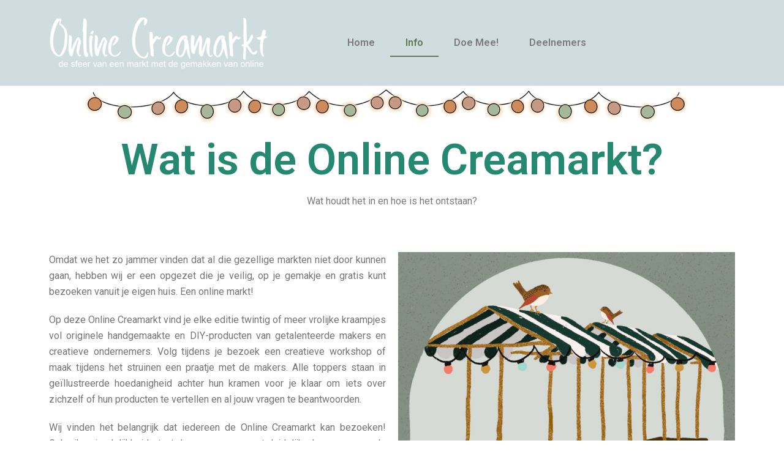

--- FILE ---
content_type: text/css
request_url: https://www.onlinecreamarkt.nl/wp-content/uploads/elementor/css/post-27.css?ver=1653382539
body_size: 163
content:
.elementor-kit-27{--e-global-color-primary:#6EC1E4;--e-global-color-secondary:#54595F;--e-global-color-text:#7A7A7A;--e-global-color-accent:#61CE70;--e-global-color-d207e0b:#F2E1D8;--e-global-color-254f24b:#FBB1A8;--e-global-color-0184ce8:#FEF6E9;--e-global-color-8653cbe:#258971;--e-global-color-15d57f4:#CAE3E7;--e-global-color-e9d00e0:#FD9C55;--e-global-color-311fe09:#AFD26C;--e-global-color-ae29a2e:#FCBEB7;--e-global-color-b68c216:#FF7461;--e-global-typography-primary-font-family:"Roboto";--e-global-typography-primary-font-weight:600;--e-global-typography-secondary-font-family:"Roboto Slab";--e-global-typography-secondary-font-weight:400;--e-global-typography-text-font-family:"Roboto";--e-global-typography-text-font-weight:400;--e-global-typography-accent-font-family:"Roboto";--e-global-typography-accent-font-weight:500;}.elementor-kit-27 a{color:var( --e-global-color-text );text-decoration:none;}.elementor-kit-27 a:hover{color:var( --e-global-color-text );text-decoration:none;}.elementor-kit-27 button,.elementor-kit-27 input[type="button"],.elementor-kit-27 input[type="submit"],.elementor-kit-27 .elementor-button{color:#FFFFFF;}.elementor-section.elementor-section-boxed > .elementor-container{max-width:1140px;}.e-container{--container-max-width:1140px;}.elementor-widget:not(:last-child){margin-bottom:20px;}.elementor-element{--widgets-spacing:20px;}{}.nv-page-title{display:var(--page-title-display);}.elementor-kit-27 e-page-transition{background-color:#FFBC7D;}@media(max-width:1024px){.elementor-section.elementor-section-boxed > .elementor-container{max-width:1024px;}.e-container{--container-max-width:1024px;}}@media(max-width:767px){.elementor-section.elementor-section-boxed > .elementor-container{max-width:767px;}.e-container{--container-max-width:767px;}}

--- FILE ---
content_type: text/css
request_url: https://www.onlinecreamarkt.nl/wp-content/uploads/elementor/css/post-13.css?ver=1653383479
body_size: 1495
content:
.elementor-13 .elementor-element.elementor-element-24fb9b7{margin-top:0px;margin-bottom:0px;padding:0px 0px 0px 0px;}.elementor-13 .elementor-element.elementor-element-584748e > .elementor-column-wrap > .elementor-widget-wrap > .elementor-widget:not(.elementor-widget__width-auto):not(.elementor-widget__width-initial):not(:last-child):not(.elementor-absolute){margin-bottom:0px;}.elementor-13 .elementor-element.elementor-element-f7f7c39 > .elementor-widget-container{margin:0px 0px -20px 0px;}.elementor-13 .elementor-element.elementor-element-876ed83{text-align:center;}.elementor-13 .elementor-element.elementor-element-876ed83 .elementor-heading-title{color:var( --e-global-color-8653cbe );font-family:"Roboto", Sans-serif;font-size:70px;font-weight:600;}.elementor-13 .elementor-element.elementor-element-876ed83 > .elementor-widget-container{margin:0px 0px 0px 0px;padding:40px 0px 20px 0px;}.elementor-13 .elementor-element.elementor-element-d1c4762{text-align:center;}.elementor-13 .elementor-element.elementor-element-d1c4762 > .elementor-widget-container{padding:0px 0px 40px 0px;}.elementor-13 .elementor-element.elementor-element-3fccb9b{color:#747474;}.elementor-bc-flex-widget .elementor-13 .elementor-element.elementor-element-4e5d410.elementor-column .elementor-column-wrap{align-items:center;}.elementor-13 .elementor-element.elementor-element-4e5d410.elementor-column.elementor-element[data-element_type="column"] > .elementor-column-wrap.elementor-element-populated > .elementor-widget-wrap{align-content:center;align-items:center;}.elementor-13 .elementor-element.elementor-element-4e5d410 > .elementor-column-wrap > .elementor-widget-wrap > .elementor-widget:not(.elementor-widget__width-auto):not(.elementor-widget__width-initial):not(:last-child):not(.elementor-absolute){margin-bottom:20px;}.elementor-13 .elementor-element.elementor-element-8f9378e{text-align:center;}.elementor-13 .elementor-element.elementor-element-8f9378e > .elementor-widget-container{padding:0px 0px 0px 0px;}.elementor-13 .elementor-element.elementor-element-cd45ad3{font-family:"Roboto", Sans-serif;font-size:12px;font-weight:400;}.elementor-13 .elementor-element.elementor-element-965c1c7 > .elementor-container > .elementor-row > .elementor-column > .elementor-column-wrap > .elementor-widget-wrap{align-content:center;align-items:center;}.elementor-13 .elementor-element.elementor-element-7d71402 > .elementor-column-wrap > .elementor-widget-wrap > .elementor-widget:not(.elementor-widget__width-auto):not(.elementor-widget__width-initial):not(:last-child):not(.elementor-absolute){margin-bottom:20px;}.elementor-13 .elementor-element.elementor-element-7d71402 > .elementor-element-populated > .elementor-widget-wrap{padding:40px 0150px 50px 150px;}.elementor-13 .elementor-element.elementor-element-c0332b6{--divider-border-style:x_tribal;--divider-color:#F47B68;--divider-pattern-height:20px;}.elementor-13 .elementor-element.elementor-element-c0332b6 .elementor-divider-separator{width:100%;}.elementor-13 .elementor-element.elementor-element-c0332b6 .elementor-divider{padding-top:15px;padding-bottom:15px;}.elementor-13 .elementor-element.elementor-element-9e4c351{margin-top:0px;margin-bottom:0px;padding:0px 0px 0px 0px;}.elementor-13 .elementor-element.elementor-element-57ddc9b > .elementor-column-wrap > .elementor-widget-wrap > .elementor-widget:not(.elementor-widget__width-auto):not(.elementor-widget__width-initial):not(:last-child):not(.elementor-absolute){margin-bottom:0px;}.elementor-13 .elementor-element.elementor-element-4a0b636{text-align:center;}.elementor-13 .elementor-element.elementor-element-4a0b636 .elementor-heading-title{color:var( --e-global-color-8653cbe );font-family:"Roboto", Sans-serif;font-size:70px;font-weight:600;}.elementor-13 .elementor-element.elementor-element-4a0b636 > .elementor-widget-container{margin:0px 0px 0px 0px;padding:40px 0px 20px 0px;}.elementor-13 .elementor-element.elementor-element-c75435d{text-align:center;}.elementor-13 .elementor-element.elementor-element-c75435d > .elementor-widget-container{margin:0px 0px -20px 0px;}.elementor-13 .elementor-element.elementor-element-2c1bee0{margin-top:0px;margin-bottom:-50px;}.elementor-13 .elementor-element.elementor-element-0e656a5 > .elementor-column-wrap > .elementor-widget-wrap > .elementor-widget:not(.elementor-widget__width-auto):not(.elementor-widget__width-initial):not(:last-child):not(.elementor-absolute){margin-bottom:20px;}.elementor-13 .elementor-element.elementor-element-af8cfc5{text-align:center;}.elementor-13 .elementor-element.elementor-element-af8cfc5:not( .elementor-widget-image ) .elementor-widget-container{-webkit-mask-image:url( https://www.onlinecreamarkt.nl/wp-content/plugins/elementor/assets//mask-shapes/circle.svg );-webkit-mask-size:contain;-webkit-mask-position:center center;-webkit-mask-repeat:no-repeat;}.elementor-13 .elementor-element.elementor-element-af8cfc5.elementor-widget-image .elementor-widget-container img{-webkit-mask-image:url( https://www.onlinecreamarkt.nl/wp-content/plugins/elementor/assets//mask-shapes/circle.svg );-webkit-mask-size:contain;-webkit-mask-position:center center;-webkit-mask-repeat:no-repeat;}.elementor-13 .elementor-element.elementor-element-4ca075d{text-align:center;}.elementor-13 .elementor-element.elementor-element-4ca075d .elementor-heading-title{color:var( --e-global-color-e9d00e0 );}.elementor-13 .elementor-element.elementor-element-4ca075d > .elementor-widget-container{margin:0px 0px 0px 0px;}.elementor-13 .elementor-element.elementor-element-44b9d94{text-align:center;}.elementor-13 .elementor-element.elementor-element-44b9d94 > .elementor-widget-container{padding:0px 20px 0px 20px;}.elementor-13 .elementor-element.elementor-element-c4f1dae > .elementor-column-wrap > .elementor-widget-wrap > .elementor-widget:not(.elementor-widget__width-auto):not(.elementor-widget__width-initial):not(:last-child):not(.elementor-absolute){margin-bottom:20px;}.elementor-13 .elementor-element.elementor-element-7412c48{text-align:center;}.elementor-13 .elementor-element.elementor-element-7412c48:not( .elementor-widget-image ) .elementor-widget-container{-webkit-mask-image:url( https://www.onlinecreamarkt.nl/wp-content/plugins/elementor/assets//mask-shapes/circle.svg );-webkit-mask-size:contain;-webkit-mask-position:center center;-webkit-mask-repeat:no-repeat;}.elementor-13 .elementor-element.elementor-element-7412c48.elementor-widget-image .elementor-widget-container img{-webkit-mask-image:url( https://www.onlinecreamarkt.nl/wp-content/plugins/elementor/assets//mask-shapes/circle.svg );-webkit-mask-size:contain;-webkit-mask-position:center center;-webkit-mask-repeat:no-repeat;}.elementor-13 .elementor-element.elementor-element-b202000{text-align:center;}.elementor-13 .elementor-element.elementor-element-b202000 .elementor-heading-title{color:#EF958A;}.elementor-13 .elementor-element.elementor-element-e498ee4{text-align:center;}.elementor-13 .elementor-element.elementor-element-e498ee4 > .elementor-widget-container{padding:0px 20px 0px 20px;}.elementor-13 .elementor-element.elementor-element-97cc687 > .elementor-column-wrap > .elementor-widget-wrap > .elementor-widget:not(.elementor-widget__width-auto):not(.elementor-widget__width-initial):not(:last-child):not(.elementor-absolute){margin-bottom:20px;}.elementor-13 .elementor-element.elementor-element-203c89f{text-align:center;}.elementor-13 .elementor-element.elementor-element-203c89f:not( .elementor-widget-image ) .elementor-widget-container{-webkit-mask-image:url( https://www.onlinecreamarkt.nl/wp-content/plugins/elementor/assets//mask-shapes/circle.svg );-webkit-mask-size:contain;-webkit-mask-position:center center;-webkit-mask-repeat:no-repeat;}.elementor-13 .elementor-element.elementor-element-203c89f.elementor-widget-image .elementor-widget-container img{-webkit-mask-image:url( https://www.onlinecreamarkt.nl/wp-content/plugins/elementor/assets//mask-shapes/circle.svg );-webkit-mask-size:contain;-webkit-mask-position:center center;-webkit-mask-repeat:no-repeat;}.elementor-13 .elementor-element.elementor-element-8aae477{text-align:center;}.elementor-13 .elementor-element.elementor-element-8aae477 .elementor-heading-title{color:var( --e-global-color-311fe09 );}.elementor-13 .elementor-element.elementor-element-0e3dea1{text-align:center;}.elementor-13 .elementor-element.elementor-element-0e3dea1 > .elementor-widget-container{padding:0px 20px 0px 20px;}.elementor-13 .elementor-element.elementor-element-992a6ee{margin-top:0px;margin-bottom:-50px;}.elementor-13 .elementor-element.elementor-element-843e2a0 > .elementor-column-wrap > .elementor-widget-wrap > .elementor-widget:not(.elementor-widget__width-auto):not(.elementor-widget__width-initial):not(:last-child):not(.elementor-absolute){margin-bottom:20px;}.elementor-13 .elementor-element.elementor-element-5a22608{text-align:center;}.elementor-13 .elementor-element.elementor-element-57c7471{text-align:center;}.elementor-13 .elementor-element.elementor-element-57c7471 .elementor-heading-title{color:#FEC503;}.elementor-13 .elementor-element.elementor-element-57c7471 > .elementor-widget-container{margin:0px 0px 0px 0px;}.elementor-13 .elementor-element.elementor-element-b65ddf7{text-align:center;}.elementor-13 .elementor-element.elementor-element-b65ddf7 > .elementor-widget-container{padding:0px 20px 0px 20px;}.elementor-13 .elementor-element.elementor-element-90d26ee > .elementor-column-wrap > .elementor-widget-wrap > .elementor-widget:not(.elementor-widget__width-auto):not(.elementor-widget__width-initial):not(:last-child):not(.elementor-absolute){margin-bottom:20px;}.elementor-13 .elementor-element.elementor-element-46b9aac{text-align:center;}.elementor-13 .elementor-element.elementor-element-01df95a{text-align:center;}.elementor-13 .elementor-element.elementor-element-01df95a .elementor-heading-title{color:#F47B68;}.elementor-13 .elementor-element.elementor-element-b3d16be{text-align:center;}.elementor-13 .elementor-element.elementor-element-b3d16be > .elementor-widget-container{padding:0px 20px 0px 20px;}.elementor-13 .elementor-element.elementor-element-c019dce > .elementor-column-wrap > .elementor-widget-wrap > .elementor-widget:not(.elementor-widget__width-auto):not(.elementor-widget__width-initial):not(:last-child):not(.elementor-absolute){margin-bottom:20px;}.elementor-13 .elementor-element.elementor-element-af64cfb{text-align:center;}.elementor-13 .elementor-element.elementor-element-83b975d{text-align:center;}.elementor-13 .elementor-element.elementor-element-83b975d .elementor-heading-title{color:#65E4C7;}.elementor-13 .elementor-element.elementor-element-83ca595{text-align:center;}.elementor-13 .elementor-element.elementor-element-83ca595 > .elementor-widget-container{padding:0px 20px 0px 20px;}.elementor-13 .elementor-element.elementor-element-4244764{text-align:right;z-index:1;}.elementor-13 .elementor-element.elementor-element-4244764 > .elementor-widget-container{margin:0px 0px -30px 0px;}.elementor-13 .elementor-element.elementor-element-ab978b9{--divider-border-style:x_tribal;--divider-color:#F47B68;--divider-pattern-height:20px;}.elementor-13 .elementor-element.elementor-element-ab978b9 .elementor-divider-separator{width:100%;}.elementor-13 .elementor-element.elementor-element-ab978b9 .elementor-divider{padding-top:15px;padding-bottom:15px;}.elementor-13 .elementor-element.elementor-element-b2ca16e{margin-top:0px;margin-bottom:40px;padding:0px 0px 0px 0px;}.elementor-13 .elementor-element.elementor-element-6b19fec > .elementor-column-wrap > .elementor-widget-wrap > .elementor-widget:not(.elementor-widget__width-auto):not(.elementor-widget__width-initial):not(:last-child):not(.elementor-absolute){margin-bottom:0px;}.elementor-13 .elementor-element.elementor-element-df68c4e{text-align:center;}.elementor-13 .elementor-element.elementor-element-df68c4e .elementor-heading-title{color:var( --e-global-color-8653cbe );font-family:"Roboto", Sans-serif;font-size:70px;font-weight:600;}.elementor-13 .elementor-element.elementor-element-df68c4e > .elementor-widget-container{margin:0px 0px 0px 0px;padding:40px 0px 20px 0px;}.elementor-13 .elementor-element.elementor-element-001a073{text-align:center;}.elementor-13 .elementor-element.elementor-element-001a073 > .elementor-widget-container{margin:0px 0px -20px 0px;}.elementor-bc-flex-widget .elementor-13 .elementor-element.elementor-element-7a8db05.elementor-column .elementor-column-wrap{align-items:center;}.elementor-13 .elementor-element.elementor-element-7a8db05.elementor-column.elementor-element[data-element_type="column"] > .elementor-column-wrap.elementor-element-populated > .elementor-widget-wrap{align-content:center;align-items:center;}.elementor-13 .elementor-element.elementor-element-038e672 .elementor-icon-wrapper{text-align:center;}.elementor-13 .elementor-element.elementor-element-038e672.elementor-view-stacked .elementor-icon{background-color:var( --e-global-color-e9d00e0 );}.elementor-13 .elementor-element.elementor-element-038e672.elementor-view-framed .elementor-icon, .elementor-13 .elementor-element.elementor-element-038e672.elementor-view-default .elementor-icon{color:var( --e-global-color-e9d00e0 );border-color:var( --e-global-color-e9d00e0 );}.elementor-13 .elementor-element.elementor-element-038e672.elementor-view-framed .elementor-icon, .elementor-13 .elementor-element.elementor-element-038e672.elementor-view-default .elementor-icon svg{fill:var( --e-global-color-e9d00e0 );}.elementor-13 .elementor-element.elementor-element-038e672 .elementor-icon{font-size:188px;}.elementor-13 .elementor-element.elementor-element-038e672 .elementor-icon i, .elementor-13 .elementor-element.elementor-element-038e672 .elementor-icon svg{transform:rotate(0deg);}.elementor-13 .elementor-element.elementor-element-280417f .elementor-toggle-title, .elementor-13 .elementor-element.elementor-element-280417f .elementor-toggle-icon{color:var( --e-global-color-e9d00e0 );}.elementor-13 .elementor-element.elementor-element-280417f .elementor-toggle-icon svg{fill:var( --e-global-color-e9d00e0 );}.elementor-13 .elementor-element.elementor-element-280417f .elementor-tab-title.elementor-active a, .elementor-13 .elementor-element.elementor-element-280417f .elementor-tab-title.elementor-active .elementor-toggle-icon{color:var( --e-global-color-e9d00e0 );}.elementor-13 .elementor-element.elementor-element-ee89a98{margin-top:0px;margin-bottom:80px;}.elementor-13 .elementor-element.elementor-element-8cf7427{--divider-border-style:x_tribal;--divider-color:#F47B68;--divider-pattern-height:20px;}.elementor-13 .elementor-element.elementor-element-8cf7427 .elementor-divider-separator{width:100%;}.elementor-13 .elementor-element.elementor-element-8cf7427 .elementor-divider{padding-top:15px;padding-bottom:15px;}.elementor-13 .elementor-element.elementor-element-33405c0{margin-top:0px;margin-bottom:0px;padding:0px 0px 0px 0px;}.elementor-13 .elementor-element.elementor-element-758205e > .elementor-column-wrap > .elementor-widget-wrap > .elementor-widget:not(.elementor-widget__width-auto):not(.elementor-widget__width-initial):not(:last-child):not(.elementor-absolute){margin-bottom:0px;}.elementor-13 .elementor-element.elementor-element-c3f02af{column-gap:0px;text-align:center;}.elementor-13 .elementor-element.elementor-element-c3f02af > .elementor-widget-container{margin:0px 0px 0px 0px;padding:0px 0px 0px 0px;}.elementor-13 .elementor-element.elementor-element-40a322c{text-align:center;}.elementor-13 .elementor-element.elementor-element-40a322c .elementor-heading-title{color:var( --e-global-color-8653cbe );font-family:"Roboto", Sans-serif;font-size:40px;font-weight:600;}.elementor-13 .elementor-element.elementor-element-40a322c > .elementor-widget-container{padding:0px 0px 40px 0px;}.elementor-13 .elementor-element.elementor-element-e83745d{column-gap:0px;text-align:center;}.elementor-13 .elementor-element.elementor-element-e83745d > .elementor-widget-container{margin:0px 0px -20px 0px;padding:0px 0px 0px 0px;}.elementor-13 .elementor-element.elementor-element-ee3098c:not(.elementor-motion-effects-element-type-background), .elementor-13 .elementor-element.elementor-element-ee3098c > .elementor-motion-effects-container > .elementor-motion-effects-layer{background-color:#B2CDD0;}.elementor-13 .elementor-element.elementor-element-ee3098c, .elementor-13 .elementor-element.elementor-element-ee3098c > .elementor-background-overlay{border-radius:15px 15px 15px 15px;}.elementor-13 .elementor-element.elementor-element-ee3098c{box-shadow:0px 0px 10px 0px rgba(100.76046752929689, 100.76046752929689, 100.76046752929689, 0.5);transition:background 0.3s, border 0.3s, border-radius 0.3s, box-shadow 0.3s;margin-top:40px;margin-bottom:40px;}.elementor-13 .elementor-element.elementor-element-ee3098c > .elementor-background-overlay{transition:background 0.3s, border-radius 0.3s, opacity 0.3s;}.elementor-bc-flex-widget .elementor-13 .elementor-element.elementor-element-aeec272.elementor-column .elementor-column-wrap{align-items:center;}.elementor-13 .elementor-element.elementor-element-aeec272.elementor-column.elementor-element[data-element_type="column"] > .elementor-column-wrap.elementor-element-populated > .elementor-widget-wrap{align-content:center;align-items:center;}.elementor-13 .elementor-element.elementor-element-aeec272.elementor-column > .elementor-column-wrap > .elementor-widget-wrap{justify-content:center;}.elementor-13 .elementor-element.elementor-element-aeec272 > .elementor-element-populated{transition:background 0.3s, border 0.3s, border-radius 0.3s, box-shadow 0.3s;}.elementor-13 .elementor-element.elementor-element-aeec272 > .elementor-element-populated > .elementor-background-overlay{transition:background 0.3s, border-radius 0.3s, opacity 0.3s;}.elementor-13 .elementor-element.elementor-element-22dfa5d{font-size:32px;font-weight:800;}.elementor-13 .elementor-element.elementor-element-cccd7a2{transition:background 0.3s, border 0.3s, border-radius 0.3s, box-shadow 0.3s;margin-top:0px;margin-bottom:80px;}.elementor-13 .elementor-element.elementor-element-cccd7a2 > .elementor-background-overlay{transition:background 0.3s, border-radius 0.3s, opacity 0.3s;}.elementor-13 .elementor-element.elementor-element-c66b5e3{--divider-border-style:x_tribal;--divider-color:#F47B68;--divider-pattern-height:20px;}.elementor-13 .elementor-element.elementor-element-c66b5e3 .elementor-divider-separator{width:100%;}.elementor-13 .elementor-element.elementor-element-c66b5e3 .elementor-divider{padding-top:15px;padding-bottom:15px;}@media(min-width:768px){.elementor-13 .elementor-element.elementor-element-7a8db05{width:25%;}.elementor-13 .elementor-element.elementor-element-f5c2e29{width:74.666%;}}@media(max-width:1024px) and (min-width:768px){.elementor-13 .elementor-element.elementor-element-fcc7c8b{width:100%;}.elementor-13 .elementor-element.elementor-element-4e5d410{width:100%;}}@media(max-width:1024px){.elementor-13 .elementor-element.elementor-element-fcc7c8b > .elementor-element-populated > .elementor-widget-wrap{padding:27px 27px 27px 27px;}.elementor-13 .elementor-element.elementor-element-4e5d410 > .elementor-element-populated > .elementor-widget-wrap{padding:0px 150px 0px 150px;}.elementor-13 .elementor-element.elementor-element-44b9d94{font-size:13px;}.elementor-13 .elementor-element.elementor-element-e498ee4{font-size:13px;}.elementor-13 .elementor-element.elementor-element-0e3dea1{font-size:13px;}.elementor-13 .elementor-element.elementor-element-b65ddf7{font-size:13px;}.elementor-13 .elementor-element.elementor-element-b3d16be{font-size:13px;}.elementor-13 .elementor-element.elementor-element-83ca595{font-size:13px;}}@media(max-width:767px){.elementor-13 .elementor-element.elementor-element-876ed83 .elementor-heading-title{font-size:60px;}.elementor-13 .elementor-element.elementor-element-4e5d410 > .elementor-element-populated{margin:0px 0px 0px 0px;--e-column-margin-right:0px;--e-column-margin-left:0px;}.elementor-13 .elementor-element.elementor-element-4e5d410 > .elementor-element-populated > .elementor-widget-wrap{padding:0px 23px 23px 23px;}.elementor-13 .elementor-element.elementor-element-8f9378e > .elementor-widget-container{margin:0px 0px 0px 0px;padding:0px 0px 0px 0px;}.elementor-13 .elementor-element.elementor-element-4a0b636 .elementor-heading-title{font-size:60px;}.elementor-13 .elementor-element.elementor-element-2c1bee0{margin-top:0px;margin-bottom:-30px;}.elementor-13 .elementor-element.elementor-element-992a6ee{margin-top:0px;margin-bottom:-30px;}.elementor-13 .elementor-element.elementor-element-df68c4e .elementor-heading-title{font-size:60px;}.elementor-13 .elementor-element.elementor-element-40a322c .elementor-heading-title{font-size:60px;}}

--- FILE ---
content_type: text/css
request_url: https://www.onlinecreamarkt.nl/wp-content/uploads/elementor/css/post-7295.css?ver=1656278450
body_size: 575
content:
.elementor-7295 .elementor-element.elementor-element-715c8b4:not(.elementor-motion-effects-element-type-background), .elementor-7295 .elementor-element.elementor-element-715c8b4 > .elementor-motion-effects-container > .elementor-motion-effects-layer{background-color:#D0DDDE;}.elementor-7295 .elementor-element.elementor-element-715c8b4{transition:background 0.3s, border 0.3s, border-radius 0.3s, box-shadow 0.3s;}.elementor-7295 .elementor-element.elementor-element-715c8b4 > .elementor-background-overlay{transition:background 0.3s, border-radius 0.3s, opacity 0.3s;}.elementor-7295 .elementor-element.elementor-element-cb1bd3e > .elementor-widget-container{margin:15px 0px 15px 0px;}.elementor-bc-flex-widget .elementor-7295 .elementor-element.elementor-element-820ac02.elementor-column .elementor-column-wrap{align-items:center;}.elementor-7295 .elementor-element.elementor-element-820ac02.elementor-column.elementor-element[data-element_type="column"] > .elementor-column-wrap.elementor-element-populated > .elementor-widget-wrap{align-content:center;align-items:center;}.elementor-7295 .elementor-element.elementor-element-12e4f39 .elementor-menu-toggle{margin:0 auto;}.elementor-7295 .elementor-element.elementor-element-12e4f39 .elementor-nav-menu .elementor-item{font-family:"Roboto", Sans-serif;font-weight:600;}.elementor-7295 .elementor-element.elementor-element-12e4f39 .elementor-nav-menu--main .elementor-item:hover,
					.elementor-7295 .elementor-element.elementor-element-12e4f39 .elementor-nav-menu--main .elementor-item.elementor-item-active,
					.elementor-7295 .elementor-element.elementor-element-12e4f39 .elementor-nav-menu--main .elementor-item.highlighted,
					.elementor-7295 .elementor-element.elementor-element-12e4f39 .elementor-nav-menu--main .elementor-item:focus{color:var( --e-global-color-8653cbe );fill:var( --e-global-color-8653cbe );}.elementor-7295 .elementor-element.elementor-element-12e4f39 .elementor-nav-menu--main:not(.e--pointer-framed) .elementor-item:before,
					.elementor-7295 .elementor-element.elementor-element-12e4f39 .elementor-nav-menu--main:not(.e--pointer-framed) .elementor-item:after{background-color:var( --e-global-color-8653cbe );}.elementor-7295 .elementor-element.elementor-element-12e4f39 .e--pointer-framed .elementor-item:before,
					.elementor-7295 .elementor-element.elementor-element-12e4f39 .e--pointer-framed .elementor-item:after{border-color:var( --e-global-color-8653cbe );}.elementor-7295 .elementor-element.elementor-element-12e4f39 .elementor-nav-menu--main .elementor-item.elementor-item-active{color:#5D794D;}.elementor-7295 .elementor-element.elementor-element-12e4f39 .elementor-nav-menu--main:not(.e--pointer-framed) .elementor-item.elementor-item-active:before,
					.elementor-7295 .elementor-element.elementor-element-12e4f39 .elementor-nav-menu--main:not(.e--pointer-framed) .elementor-item.elementor-item-active:after{background-color:#5D794D;}.elementor-7295 .elementor-element.elementor-element-12e4f39 .e--pointer-framed .elementor-item.elementor-item-active:before,
					.elementor-7295 .elementor-element.elementor-element-12e4f39 .e--pointer-framed .elementor-item.elementor-item-active:after{border-color:#5D794D;}.elementor-7295 .elementor-element.elementor-element-12e4f39 .e--pointer-framed .elementor-item:before{border-width:2px;}.elementor-7295 .elementor-element.elementor-element-12e4f39 .e--pointer-framed.e--animation-draw .elementor-item:before{border-width:0 0 2px 2px;}.elementor-7295 .elementor-element.elementor-element-12e4f39 .e--pointer-framed.e--animation-draw .elementor-item:after{border-width:2px 2px 0 0;}.elementor-7295 .elementor-element.elementor-element-12e4f39 .e--pointer-framed.e--animation-corners .elementor-item:before{border-width:2px 0 0 2px;}.elementor-7295 .elementor-element.elementor-element-12e4f39 .e--pointer-framed.e--animation-corners .elementor-item:after{border-width:0 2px 2px 0;}.elementor-7295 .elementor-element.elementor-element-12e4f39 .e--pointer-underline .elementor-item:after,
					 .elementor-7295 .elementor-element.elementor-element-12e4f39 .e--pointer-overline .elementor-item:before,
					 .elementor-7295 .elementor-element.elementor-element-12e4f39 .e--pointer-double-line .elementor-item:before,
					 .elementor-7295 .elementor-element.elementor-element-12e4f39 .e--pointer-double-line .elementor-item:after{height:2px;}.elementor-7295 .elementor-element.elementor-element-12e4f39 .elementor-nav-menu--main .elementor-item{padding-left:25px;padding-right:25px;}.elementor-7295 .elementor-element.elementor-element-12e4f39 .elementor-nav-menu--dropdown a, .elementor-7295 .elementor-element.elementor-element-12e4f39 .elementor-menu-toggle{color:var( --e-global-color-text );}.elementor-7295 .elementor-element.elementor-element-12e4f39 .elementor-nav-menu--dropdown{background-color:var( --e-global-color-d207e0b );}.elementor-7295 .elementor-element.elementor-element-12e4f39 .elementor-nav-menu--dropdown a:hover,
					.elementor-7295 .elementor-element.elementor-element-12e4f39 .elementor-nav-menu--dropdown a.elementor-item-active,
					.elementor-7295 .elementor-element.elementor-element-12e4f39 .elementor-nav-menu--dropdown a.highlighted,
					.elementor-7295 .elementor-element.elementor-element-12e4f39 .elementor-menu-toggle:hover{color:#FFF;}.elementor-7295 .elementor-element.elementor-element-12e4f39 .elementor-nav-menu--dropdown a:hover,
					.elementor-7295 .elementor-element.elementor-element-12e4f39 .elementor-nav-menu--dropdown a.elementor-item-active,
					.elementor-7295 .elementor-element.elementor-element-12e4f39 .elementor-nav-menu--dropdown a.highlighted{background-color:var( --e-global-color-8653cbe );}.elementor-7295 .elementor-element.elementor-element-12e4f39 .elementor-nav-menu--dropdown a.elementor-item-active{color:#FFF;background-color:#EA6E6E;}.elementor-7295 .elementor-element.elementor-element-12e4f39 div.elementor-menu-toggle{color:var( --e-global-color-8653cbe );}.elementor-7295 .elementor-element.elementor-element-12e4f39 div.elementor-menu-toggle svg{fill:var( --e-global-color-8653cbe );}.elementor-7295 .elementor-element.elementor-element-12e4f39 div.elementor-menu-toggle:hover{color:var( --e-global-color-8653cbe );}.elementor-7295 .elementor-element.elementor-element-12e4f39 div.elementor-menu-toggle:hover svg{fill:var( --e-global-color-8653cbe );}.elementor-7295 .elementor-element.elementor-element-12e4f39 .elementor-menu-toggle:hover{background-color:var( --e-global-color-8653cbe );}.elementor-7295 .elementor-element.elementor-element-12e4f39 > .elementor-widget-container{margin:-10px 0px -10px 0px;padding:0px 0px 0px 0px;border-radius:23px 23px 23px 23px;}.elementor-7295 .elementor-element.elementor-element-12e4f39{z-index:3;}.elementor-bc-flex-widget .elementor-7295 .elementor-element.elementor-element-66c41a1.elementor-column .elementor-column-wrap{align-items:center;}.elementor-7295 .elementor-element.elementor-element-66c41a1.elementor-column.elementor-element[data-element_type="column"] > .elementor-column-wrap.elementor-element-populated > .elementor-widget-wrap{align-content:center;align-items:center;}@media(max-width:767px){.elementor-7295 .elementor-element.elementor-element-820ac02{width:20%;}.elementor-7295 .elementor-element.elementor-element-12e4f39 .elementor-nav-menu--dropdown a{padding-left:23px;padding-right:23px;padding-top:11px;padding-bottom:11px;}.elementor-7295 .elementor-element.elementor-element-12e4f39 .elementor-nav-menu--main > .elementor-nav-menu > li > .elementor-nav-menu--dropdown, .elementor-7295 .elementor-element.elementor-element-12e4f39 .elementor-nav-menu__container.elementor-nav-menu--dropdown{margin-top:28px !important;}.elementor-7295 .elementor-element.elementor-element-12e4f39 > .elementor-widget-container{margin:7px 0px 7px 0px;padding:0px 0px 0px 0px;}.elementor-7295 .elementor-element.elementor-element-66c41a1{width:80%;}}@media(min-width:768px){.elementor-7295 .elementor-element.elementor-element-820ac02{width:47.543%;}.elementor-7295 .elementor-element.elementor-element-66c41a1{width:18.761%;}}

--- FILE ---
content_type: text/css
request_url: https://www.onlinecreamarkt.nl/wp-content/uploads/elementor/css/post-7307.css?ver=1653382541
body_size: 174
content:
.elementor-7307 .elementor-element.elementor-element-18b6027:not(.elementor-motion-effects-element-type-background), .elementor-7307 .elementor-element.elementor-element-18b6027 > .elementor-motion-effects-container > .elementor-motion-effects-layer{background-color:#96BBCB78;}.elementor-7307 .elementor-element.elementor-element-18b6027{transition:background 0.3s, border 0.3s, border-radius 0.3s, box-shadow 0.3s;}.elementor-7307 .elementor-element.elementor-element-18b6027 > .elementor-background-overlay{transition:background 0.3s, border-radius 0.3s, opacity 0.3s;}.elementor-7307 .elementor-element.elementor-element-572d198 > .elementor-container{max-width:927px;}.elementor-7307 .elementor-element.elementor-element-572d198{margin-top:10px;margin-bottom:10px;}.elementor-bc-flex-widget .elementor-7307 .elementor-element.elementor-element-6efe2eb.elementor-column .elementor-column-wrap{align-items:center;}.elementor-7307 .elementor-element.elementor-element-6efe2eb.elementor-column.elementor-element[data-element_type="column"] > .elementor-column-wrap.elementor-element-populated > .elementor-widget-wrap{align-content:center;align-items:center;}.elementor-7307 .elementor-element.elementor-element-f0e604f{text-align:center;}.elementor-7307 .elementor-element.elementor-element-f0e604f .elementor-heading-title{color:#4A7D78;font-family:"Poppins", Sans-serif;font-size:23px;font-weight:800;letter-spacing:0.7px;}.elementor-7307 .elementor-element.elementor-element-deca28c:not(.elementor-motion-effects-element-type-background), .elementor-7307 .elementor-element.elementor-element-deca28c > .elementor-motion-effects-container > .elementor-motion-effects-layer{background-color:#749295;}.elementor-7307 .elementor-element.elementor-element-deca28c{transition:background 0.3s, border 0.3s, border-radius 0.3s, box-shadow 0.3s;}.elementor-7307 .elementor-element.elementor-element-deca28c > .elementor-background-overlay{transition:background 0.3s, border-radius 0.3s, opacity 0.3s;}.elementor-7307 .elementor-element.elementor-element-deca28c a{color:#FFFFFF;}.elementor-7307 .elementor-element.elementor-element-cee4669{text-align:center;color:#FFFFFF;font-family:"Roboto", Sans-serif;font-weight:400;}@media(max-width:767px){.elementor-7307 .elementor-element.elementor-element-65b2120{width:25%;}.elementor-7307 .elementor-element.elementor-element-6efe2eb{width:75%;}.elementor-7307 .elementor-element.elementor-element-f0e604f .elementor-heading-title{font-size:12px;}.elementor-7307 .elementor-element.elementor-element-cee4669{font-size:15px;}}@media(min-width:768px){.elementor-7307 .elementor-element.elementor-element-65b2120{width:15.526%;}.elementor-7307 .elementor-element.elementor-element-6efe2eb{width:84.474%;}}

--- FILE ---
content_type: text/plain
request_url: https://www.google-analytics.com/j/collect?v=1&_v=j102&a=672459603&t=pageview&_s=1&dl=https%3A%2F%2Fwww.onlinecreamarkt.nl%2Finfo%2F&ul=en-us%40posix&dt=Info%20-%20Online%20Creamarkt&sr=1280x720&vp=1280x720&_u=IEBAAEABAAAAACAAI~&jid=1163514068&gjid=1777698313&cid=243574882.1768406719&tid=UA-172338782-1&_gid=257820807.1768406719&_r=1&_slc=1&z=1149174561
body_size: -452
content:
2,cG-2DMDB0J187